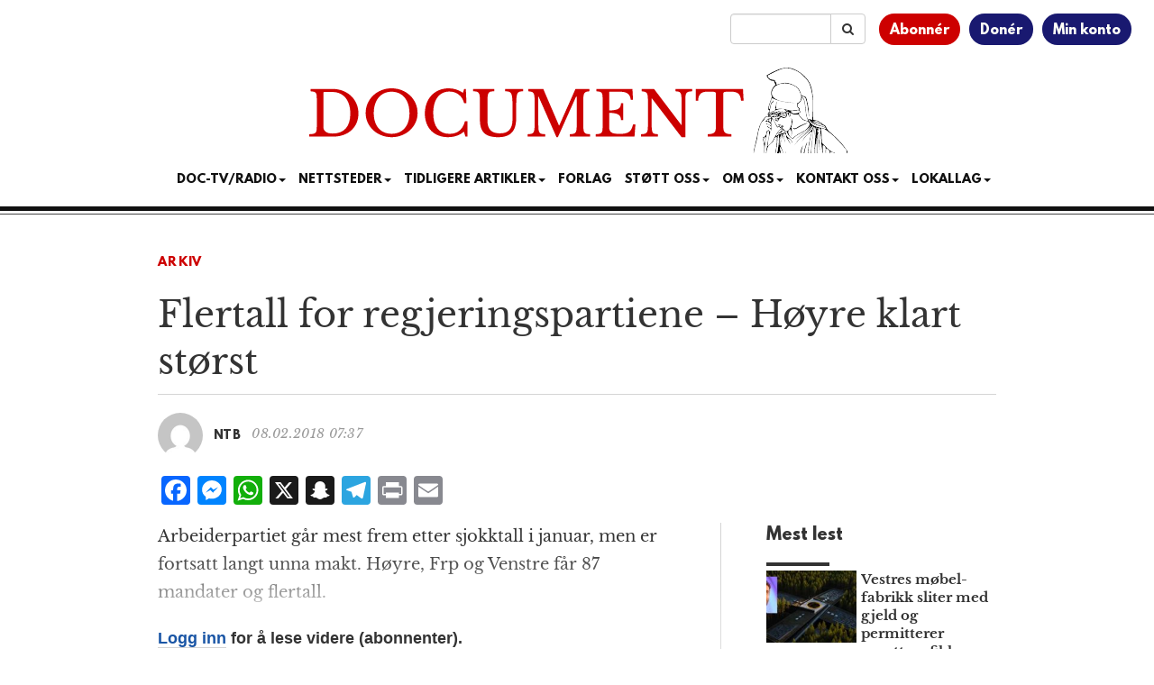

--- FILE ---
content_type: text/html; charset=utf-8
request_url: https://www.google.com/recaptcha/api2/aframe
body_size: 181
content:
<!DOCTYPE HTML><html><head><meta http-equiv="content-type" content="text/html; charset=UTF-8"></head><body><script nonce="I1A2F610VrcCy0euclI-3A">/** Anti-fraud and anti-abuse applications only. See google.com/recaptcha */ try{var clients={'sodar':'https://pagead2.googlesyndication.com/pagead/sodar?'};window.addEventListener("message",function(a){try{if(a.source===window.parent){var b=JSON.parse(a.data);var c=clients[b['id']];if(c){var d=document.createElement('img');d.src=c+b['params']+'&rc='+(localStorage.getItem("rc::a")?sessionStorage.getItem("rc::b"):"");window.document.body.appendChild(d);sessionStorage.setItem("rc::e",parseInt(sessionStorage.getItem("rc::e")||0)+1);localStorage.setItem("rc::h",'1768971549741');}}}catch(b){}});window.parent.postMessage("_grecaptcha_ready", "*");}catch(b){}</script></body></html>

--- FILE ---
content_type: application/javascript
request_url: https://www.document.no/wp-content/themes/athena/js/athena-desk-integration.js?ver=3.1.1
body_size: 451
content:
;(function ($) {
  'use strict'

  $(document).ready(function () {

    // Clear legacy key if present
    if (localStorage.getItem('doc_tickernews_boxes') !== null) {
      localStorage.removeItem('doc_tickernews_boxes')
    }

    const storageKey = 'athena_desk_hidden_notices'
    const persistedHiddenIds = JSON.parse(localStorage.getItem(storageKey)) || []

    $('.athena-desk-notice').each(function () {
      const noticeBox = $(this)
      const postId = noticeBox.data('post-id').toString()
      const hideTrigger = noticeBox.find('.athena-desk-notice-hide')

      const hideNotice = function () {
        noticeBox.slideUp()
        if (!persistedHiddenIds.includes(postId)) {
          persistedHiddenIds.push(postId)
          localStorage.setItem(storageKey, JSON.stringify(persistedHiddenIds))
        }
      }

      if (persistedHiddenIds.includes(postId)) {
        noticeBox.hide()
      } else {
        hideTrigger.on('click', hideNotice)
      }
    })
  })
})(jQuery)
